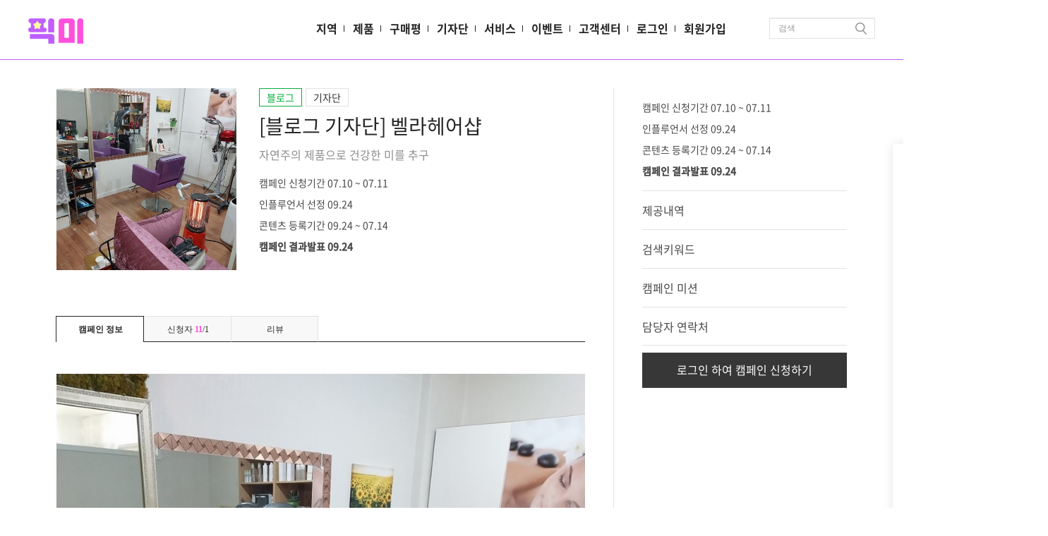

--- FILE ---
content_type: text/html; charset=UTF-8
request_url: http://www.pick-me.kr/category/%EA%B8%B0%EC%9E%90%EB%8B%A8/%EC%84%9C%EB%B9%84%EC%8A%A4/10675
body_size: 18325
content:
<!doctype html>
<html>
	<head>
		<meta http-equiv="Content-Type" content="text/html; charset=UTF-8">
		<meta charset="utf-8">
		<meta http-equiv="X-UA-Compatible" content="IE=edge">
		<meta name="viewport" content="width=device-width, initial-scale=1">
		<!-- jQuery -->
		<!-- <script src="/res/plugin/jquery/dist/jquery.js?ver=1722589077"></script> -->
		<script src="https://code.jquery.com/jquery-3.7.1.js"></script>
		<!-- <script src="/res/plugin/jquery.form/jquery.form.js?ver=1722510871"></script> -->
		<script src="https://cdnjs.cloudflare.com/ajax/libs/jquery.form/4.3.0/jquery.form.min.js" integrity="sha384-qlmct0AOBiA2VPZkMY3+2WqkHtIQ9lSdAsAn5RUJD/3vA5MKDgSGcdmIv4ycVxyn" crossorigin="anonymous"></script>

		<script src="https://code.jquery.com/ui/1.12.1/jquery-ui.js"></script>
		<!-- <script src="/res/plugin/jquery-ui/jquery-ui.js"></script> -->

		<!-- Bootstrap -->
		<link href="/res/plugin/bootstrap/dist/css/bootstrap.min.css?ver=1653023302" rel="stylesheet">
		<!-- Font Awesome -->
		<link href="/res/plugin/font-awesome/css/font-awesome.min.css?ver=1653023156" rel="stylesheet">
		<!-- summernote -->
		<link rel="stylesheet" href="/res/plugin/summernote/summernote.css?ver=1653899828" />
		<script type="text/javascript" src="/res/plugin/summernote/summernote.js?ver=1653899829"></script>
		<script type="text/javascript" src="/res/plugin/lazy/lazy.js?ver=1653023122"></script>
		<script src="/res/plugin/summernote/lang/summernote-ko-KR.js?ver=1653023176"></script>
		<!-- swiper-->
		<script src="/res/plugin/swiper/js/swiper.jquery.min.js?ver=1653023177"></script>
		<link rel="stylesheet" href="/res/plugin/swiper/css/swiper.min.css?ver=1653023177" />
		<!-- default -->
		<script src="https://ssl.daumcdn.net/dmaps/map_js_init/postcode.v2.js"></script>
		<link rel="stylesheet" href="/res/css/reset.css?ver=1653023103" />
		<link rel="stylesheet" href="/res/css/default.css?ver=1675322802"/> <!-- media="screen and (min-width:800px)"-->
		<script type="text/javascript" src="/res/js/default.js?ver=1676255753"></script>
		<!--<link rel="stylesheet" href="/res/css/default_m.css" media="screen and (max-width:800px)" />-->
									<link rel="stylesheet" href="/res/css/category/category.css?ver=1653023108" />
										<script type="text/javascript" src="/res/js/front/category.js?ver=1653023113"></script>
					

				<meta name="theme-color" content="#ffffff">
									<title>블로그체험단 픽미!</title><!--다양한 상품과 맛집, 제품, 문화가 가득한 블로그체험단! 픽미!-->
				<!--<title>[블로그 기자단] 벨라헤어샵  블로그체험단 모집 - 픽미!</title>-->
				<meta name="description" content="블로그체험단, 블로그마케팅, 체험단사이트, 쇼핑몰홍보, 모든 SNS 홍보를 함께할 수 있는 픽미!"/>
				<meta name="keywords" content="블로그마케팅, 블로그체험단, 체험단, 체험단사이트, 체험단 마케팅, 쇼핑몰홍보, 맛집홍보, 리뷰, 뷰티홍보, 홍보마케팅, 블로그, 상품리뷰, 상품체험, 맛집체험, 무료맛집"/>

				<meta name="description" content="블로그체험단, 블로그마케팅, 체험단사이트, 쇼핑몰홍보, 모든 SNS 홍보를 함께할 수 있는 픽미!"/>
				<meta name="keywords" content="블로그마케팅, 블로그체험단, 체험단, 체험단사이트, 체험단 마케팅, 쇼핑몰홍보, 맛집홍보, 리뷰, 뷰티홍보, 홍보마케팅, 블로그, 상품리뷰, 상품체험, 맛집체험, 무료맛집"/>
				<meta property="og:type" content="website">
				<meta property="og:title" content="블로그체험단 픽미! 다양한 상품과 맛집, 제품, 문화가 가득한 곳"/>
				<meta property="og:image" content="https://www.pick-me.kr/res/img/og_img.jpg" />
				<meta property="og:description" content="리뷰만 해도 포인트가 쌓인다! 맛집! 상품! 문화가 있는곳, 최고의 체험단 플랫폼 Pick-Me"/>
				<!--<meta name="description" content="자연주의 제품으로 건강한 미를 추구 07.10 ~ 07.11까지 체험신청 중."/>
				<meta name="keywords" content="대구머리잘하는곳,대구염색잘하는곳, 블로그마케팅, 블로그체험단, 체험단, 체험단 마케팅, 쇼핑몰홍보, 맛집홍보, 리뷰, 뷰티홍보, 홍보마케팅, 블로그, 상품리뷰, 상품체험, 맛집체험, 무료맛집"/>
				<meta property="og:type" content="website">
				<meta property="og:title" content="[블로그 기자단] 벨라헤어샵  블로그체험단"/>
				<meta property="og:image" content="https://www.pick-me.kr/files/1/1720589561.jpg" />
				<meta property="og:description" content="자연주의 제품으로 건강한 미를 추구 07.10 ~ 07.11까지 체험신청 중."/>
				<meta property="og:url" content="https://www.pick-me.kr/category/기자단/서비스/10675" />
				-->
									<link rel="canonical" href="https://www.pick-me.kr/category/%EA%B8%B0%EC%9E%90%EB%8B%A8/%EC%84%9C%EB%B9%84%EC%8A%A4/10675">
				<link rel="sitemap" type="application/xml" title="Sitemap" href="/sitemap.xml" />
		<script>
						$(function(){
				$('.close_top_banner').click(function(e){
					e.preventDefault();
					setCookie('tb','1',1);
					$('#top_banner').hide();
				});

			});
		</script>
	</head>
	<body>
	<!-- 
	<a href="/service?type=contact" class="float_banner">
		<img src="/files/4/1544064521.png" alt="픽미체험단 진행문의" />
	</a> -->
	<header>
		<div class="container">
			<a href="/" class="header_logo">
				<h1 class="no-padding">
					<img src="/res/img/common/logo.jpg" alt="블로그체험단! 픽미!" />
				</h1>
			</a>
			<div class="nav right" id="nav_mnu">
				<div class="right">
					<div class="form-group">
						<form action="/category" method="GET">
							<input type="text" name="search_txt" class="form-control search_input" placeholder="검색" value="" />
						</form>
					</div>
				</div>
				<ul class="menu right">
					<li class="menu-sub ">
						<a href="/category/지역">
							지역
						</a>
					</li>
					<li class="menu-sub ">
						<a href="/category/제품">
							제품
						</a>
					</li>
					<li class="menu-sub ">
						<a href="/category/구매평">
							구매평
						</a>
					</li>
					<li class="menu-sub ">
						<a href="/category/기자단">
							기자단
						</a>
					</li>
					<li class="menu-sub ">
						<a href="/category/서비스">
							서비스
						</a>
					</li>
					<li class="menu-sub ">
						<a href="/event">
							이벤트
						</a>
					</li>
					<li class="menu-sub  ">
						<a href="/help">
							고객센터
						</a>

						<div class="arrow_box">
							<a href="/help" class="arrow_link">
								공지사항
							</a>
							<a href="/help/faq" class="arrow_link">
								자주하는 질문
							</a>
							<a href="/mypage/contact" class="arrow_link">
								1:1 문의하기
							</a>
							<a href="/service" class="arrow_link">
								서비스 가이드
							</a>
						</div>
					</li>
										<li class="menu-sub ">
						<a href="/member/login">
							로그인
						</a>
					</li>
					<li class="menu-sub nl ">
						<a href="/member/join">
							회원가입
						</a>
					</li>
									</ul>
				<div class="clear"></div>
			</div>
		</div>
	</header>

	<div class="float_outer">
						<div class="sticky_outer">
				<div class="sticky">
					<h1>
						선정확률 <span>UP!</span>
					</h1>

					<div class="list">
												<a href="/category/지역/문화/9980" class="vote_camp">
							<div class="camp_box_img_outer">
								<img src="/files/1/1552456512.png" data-original="" alt="[서울][가로수길] 젬하우스 은반지만들기" onerror="this.src='/res/img/common/no_img.gif';" class="hover_img" width="285" height="253" />
							</div>

							<div class="camp_info_box">
								<div class="left camp_cd">
									<span class="camp_cd_1">
										블로그									</span>
									<span class="cd_slash"> / </span>
									<span class="type_cd">
										방문형									</span>
																	</div>
								<div class="clear"></div>
							</div>
							<div class="camp_box_title">
								[서울][가로수길] 젬하우스 은반...							</div>
							<!--
							<div class="camp_box_desc">
								은반지 만들기, 큐빅 1세팅, 레이져각인, 음료 제...							</div>
							<div class="camp_box_bottom">
								신청인원&nbsp;<b>8</b>/3															</div>
							-->
						</a>
												<a href="/category/지역/문화/9980" class="vote_camp">
							<div class="camp_box_img_outer">
								<img src="/files/1/1552456512.png" data-original="" alt="[서울][가로수길] 젬하우스 은반지만들기" onerror="this.src='/res/img/common/no_img.gif';" class="hover_img" width="285" height="253" />
							</div>

							<div class="camp_info_box">
								<div class="left camp_cd">
									<span class="camp_cd_1">
										블로그									</span>
									<span class="cd_slash"> / </span>
									<span class="type_cd">
										방문형									</span>
																	</div>
								<div class="clear"></div>
							</div>
							<div class="camp_box_title">
								[서울][가로수길] 젬하우스 은반...							</div>
							<!--
							<div class="camp_box_desc">
								은반지 만들기, 큐빅 1세팅, 레이져각인, 음료 제...							</div>
							<div class="camp_box_bottom">
								신청인원&nbsp;<b>8</b>/3															</div>
							-->
						</a>
												<a href="/category/제품/식품/9970" class="vote_camp">
							<div class="camp_box_img_outer">
								<img src="/files/1/1713860520.jpg" data-original="" alt="[구매평][할매곳간] 영광 검정보리면 흑보리 국수" onerror="this.src='/res/img/common/no_img.gif';" class="hover_img" width="285" height="253" />
							</div>

							<div class="camp_info_box">
								<div class="left camp_cd">
									<span class="camp_cd_4">
										구매평									</span>
									<span class="cd_slash"> / </span>
									<span class="type_cd">
										배송형									</span>
																	</div>
								<div class="clear"></div>
							</div>
							<div class="camp_box_title">
								[구매평][할매곳간] 영광 검정보...							</div>
							<!--
							<div class="camp_box_desc">
								영광 검정보리면 흑보리 국수 360g 3팩 (6인분)***...							</div>
							<div class="camp_box_bottom">
								신청인원&nbsp;<b>12</b>/30																<div class="camp_box_reward">
									5,000P
								</div>
															</div>
							-->
						</a>
											</div>
				</div>
			</div>
<script type="text/javascript">
	document.oncontextmenu = function(){return false;}
	function get_addr(){
		$('.name').val('');
		/*
		$('.phone1').val('010');
		$('.phone2').val('0000');
		$('.phone3').val('0000');
		*/
		$('.postcode').val('');
		$('.address').val('');
		$('.address2').val('');
	}

	$(function(){
		var o_idx = 1;
		$('.o_num').each(function(){
			$(this).text(o_idx);
			o_idx++;
		});
	});

</script>
<input type="hidden" class="campain_srl" value="10675" />
<input type="hidden" class="camp_cd" value="1" />
<input type="hidden" class="is_buy" value="">
<div class="row">
	<div class="container detail">
		<div class="detail_left left">
			<div class="campain_img">
				<img src="/files/1/1720589561.jpg" alt="[블로그 기자단] 벨라헤어샵 " width="258" height="258" />
			</div>
			<div class="campain_info">
				<div class="camp_cd_box">
					<div class="left camp_cd camp_cd_1 box">
						블로그					</div>
					<div class="left camp_cd type_cd box">
						기자단					</div>
										<div class="clear"></div>
				</div>
				<h1>
					[블로그 기자단] 벨라헤어샵 					<small>
						자연주의 제품으로 건강한 미를 추구											</small>
				</h1>
				<div class="camp_proc">
					<div class="camp_proc_per" style="width:100%;"></div>
				</div>
				<div class="clear"></div>
				<ul class="day_proc">
					<li>
						<a href="#" >
							캠페인 신청기간
							07.10 ~ 07.11						</a>
					</li>
					<li>
						<a href="#" >
							인플루언서 선정
							09.24						</a>
					</li>
					<li>
						<a href="#" >
							콘텐츠 등록기간
							09.24 ~ 07.14						</a>
					</li>
					<li>
						<a href="#" class="on">
							캠페인 결과발표
							09.24						</a>
					</li>
				</ul>
			</div>
			<div class="clear"></div>
			<div class="campain_contents">
				<ul class="tab_box">
					<li class="col-md-2 col-sm-2 tab active" data-target="1">
						<a href="javascript:initMap();">캠페인 정보</a>
					</li>
					<li class="col-md-2 col-sm-2 tab " data-target="2">
						<a href="javascript:return false;">신청자 <b>11</b>/1</a>
					</li>
										<li class="col-md-2 col-sm-2 tab " data-target="3">
						<a href="javascript:return false;">리뷰</a>
					</li>
									</ul>
				<div class="tabcontents" data-tab="1" style="display:block;">
					<div class="campain_detail" style="height:600px;overflow:hidden;">
																			<img src="/files/1/1_1720589569.jpg" alt="[블로그 기자단] 벨라헤어샵 " style="width:100%;" />
																														</div>

					<a href="#" data-link="http://map.naver.com/p/entry/place/1753573863" class="btn_link" onClick="if($('.campain_detail').attr('style') != ''){$('.campain_detail').attr('style','');}else{$(this).attr('href',$(this).attr('data-link'));$(this).attr('target','_blank');}">상세정보 더보기 +</a>

					<table class="campain_desc">
						<colgroup>
							<col width="150">
							<col>
						</colgroup>
						<tr>
							<th>
								캠페인 안내
							</th>
							<td>
								<p><b style="margin: 0px; padding: 0px; border: 0px; font-family: " noto="" sans="" kr";="" font-size:="" 15px;="" letter-spacing:="" -0.5px;"=""><u style=""><font color="#000000" style="background-color: rgb(255, 255, 0);">※ 해당 일정 내에 컨텐츠 등록이 가능하신 회원분들께서만 신청 부탁드립니다.</font></u></b></p><p><b style="margin: 0px; padding: 0px; border: 0px; font-family: " noto="" sans="" kr";="" font-size:="" 15px;="" letter-spacing:="" -0.5px;"=""><span noto="" sans="" kr";="" font-size:="" 15px;="" letter-spacing:="" -0.5px;"="" style="font-weight: bolder; margin: 0px; padding: 0px; border: 0px;"><u><font color="#000000" style="background-color: rgb(255, 255, 0);">※ 해당 캠페인의 유형(블로그,인스타,구매평등) 확인하시어 신청 부탁드립니다.</font></u></span><u style=""><font color="#000000" style="background-color: rgb(255, 255, 0);"><br></font></u></b><br></p>								<div>- 제공 및 방문형 체험형태가 아닌, 관련 정보를 소개하는 캠페인으로,제공해드리는 가이드와 이미지, 동영상 자료 등으로 리뷰 작성을 해주시길 바랍니다.</div><div>- 이미지 제공 시 별도 편집 하여 작성 해주셔야 합니다.</div>								<div>- 등록기간이 안지켜질경우 참여 패널티와 제품비용(마감 일 7일 이상 지연시 제품비 3배 이상)&nbsp; 환불 요청이 있을 수 있습니다.</div><div>- 등록 된 컨텐츠(후기글 및 이미지)는 2차 마케팅에 활용 될 수 있으며, 최소 6개월 이상 유지되어야 합니다.</div><div>- 제공받은 제품은 타인에게 양도 및 판매,교환을 절대 허용하지않으며, 적발시 제품및 서비스 이용가격환불 및 캠페인 참여가 제한됩니다.</div><div>- 업체의 요청으로 등록하신 콘텐츠 수정이 있을 수 있습니다.</div>							</td>
						</tr>
												<tr class="g1">
							<th>
								제공내역
							</th>
							<td>
								픽미 포인트 5,000점							</td>
						</tr>
																			<tr class="g2">
								<th>
																			검색키워드
										<div class="k_help" data-on="">
											<i class="fa fa-question"></i>

											<div class="k_help_desc">
												<h3>키워드 작성방법</h3><br>
	 
												기재되어 있는 키워드는 제목 / 서브 키워드 포함하여,<br>
												본문 과 #태그 에 필수로 넣어주세요.<br><br>

												Ex)<br>
												필수 키워드 : 픽미 체험단, 블로그체험단<br>
												서브 키워드 : 제품체험단, 체험단 사이트, 리뷰체험<br><br>

												제목 : 블로그 체험단 찾고 있다면 픽미 체험단 추천 해요!<br>
												본문 : 요즘 여기저기 제품체험단이 정말 많은데, 리뷰체험 등 다양한 체험을 해볼 수 있는 체험단 사이트로 픽미 체험단을 추천해요!<br>
												#태그 : #픽미체험단 #블로그체험단 #제품체험단 #체험단사이트 #리뷰체험

												<div class="k_help_desc_close">
													x
												</div>
											</div>
										</div>
																	</th>
								<td>
																		<input type="text" class="keyword" id="keyword" value="대구머리잘하는곳, #대구염색잘하는곳" style="opacity:0;position:fixed;left:100%;top:100%;"><br>
																			#대구머리잘하는곳, #대구염색잘하는곳																		<span>
																					- 검색키워드는 제목, 본문, 태그에 모두 넣어주세요.<br>
											- 단어 및 띄어쓰기를 정확하게 사용해야 하며, 지켜지지 않으면 수정요청이 있을 수 있습니다.
																			</span>
								</td>
							</tr>
																			<tr class="g3">
								<th>
									캠페인 미션
								</th>
								<td>
																		✔ 가이드는 선정되신분들께 가입시 기재하신 이메일로 사진과 함께 보내드립니다.<br />
✔ 기자단 포스팅 완료 후 업체측의 요청이 있을시 일부 내용 수정이 있을 수 있습니다.<br />
✔ 빠른 포스팅과 빠른 수정을 잘해주시면 선정시 참고 하도록 하겠습니다.<br />
<br />
✔모집 기간 중 체험단 선정 완료시 조기 종료 될 수있습니다.<br />
✔혹시 제공되는 사진에 얼굴이 노출 될 경우모자이크 처리 부탁드립니다.<br />
<br />
✔빠르게 모집되고 빠른 포스팅을 요구 하는 기자단 입니다. <br />
   일정 잘 확인 후 신청 및 포스팅 부탁드립니다.																
								</td>
							</tr>
																			<tr class="g4">
								<th>
									담당자 연락처
								</th>
								<td>
																			선정 완료 후 정보 확인 가능합니다. 
																	</td>
							</tr>
					</table>
											<a href='/member/login' class="btn btn-block btn-login btn-s">
							로그인
						</a>
									</div>
				<div class="tabcontents" data-tab="2" style="">
																	<h1>
							선정된 리뷰어
						</h1>
						<ul class="camp_sel_list">
															<li class="camp_sel_user_box">
									<img src="/files/30927/profile.jpg"  alt="" class="camp_user_img left" width="58" height="58" onError="this.src='/res/img/common/empty_user.png';" />
									<span class="sel_user_nm">
										킴규리									</span>
								</li>
														<div class="clear"></div>
						</ul>
									</div>

				<div class="tabcontents" data-tab="3" style="">
															<div>
						<h1>
							등록된 컨텐츠
						</h1>
						<ul class="camp_user_list">
																							<li class="camp_user_box">
																		<a href="http://www.pick-me.kr/review?srl=29272" class="review_link" target="_blank">
																			<img src="/files/30927/profile.jpg"  alt="" class="camp_user_img left" width="58" height="58" onError="this.src='/res/img/common/empty_user.png';" />
										<div class="camp_user_contents left">
											<b>킴규리</b>
											<span>복구잘하는곳 믿고 방문할수 있는 벨라헤어샵</span>
										</div>
										<div class="clear"></div>
									</a>
								</li>
																					</ul>
					</div>
				</div>
					

			</div>

		</div>

		<div class="detail_right right hidden-md hidden-sm hidden-xs" style="position:absolute;top:0px;left:830px;">
			<ul class="day_proc">
				<li>
					<a href="#" >
						캠페인 신청기간
						07.10 ~ 07.11					</a>
				</li>
				<li>
					<a href="#" >
						인플루언서 선정
						09.24					</a>
				</li>
				<li>
					<a href="#" >
						콘텐츠 등록기간
						09.24 ~ 07.14					</a>
				</li>
				<li>
					<a href="#" class="on">
						캠페인 결과발표
						09.24					</a>
				</li>
			</ul>
			<ul class="sc_btn">
				<li onClick="$('li.tab[data-target=1]').click();go_scroll('.g1');">
					제공내역
				</li>
				<li onClick="$('li.tab[data-target=1]').click();go_scroll('.g2');">
					검색키워드
				</li>
				<li onClick="$('li.tab[data-target=1]').click();go_scroll('.g3');">
					캠페인 미션
				</li>
				<li onClick="$('li.tab[data-target=1]').click();go_scroll('.g4');">
					담당자 연락처
				</li>
			</ul>
	
							<a href='/member/login' class="btn btn-block btn-black">
					로그인 하여 캠페인 신청하기
				</a>
					</div>
		<div class="clear"></div>
	</div>
</div>

<script>
	$(function(){
		var r_slide = new Swiper('.r_slide',{
			slidesPerView : 6,
			spaceBetween : 0,
			loop : true,
			speed : 500,
			autoplay : 3000,
			grabCursor: true,
			centeredSlides: true,
			breakpoints : {
				1920:{
					slidesPerView : 6,
					spaceBetween : 0
				},
				1280:{
					slidesPerView : 4,
					spaceBetween : 0
					},
				960:{
					slidesPerView : 3,
					spaceBetween : 0
					}
			}
		});
	});
</script>	</div>
	<footer>
		<div class="footer_top">
			<div class="container">
				<!--
				<a href="/service">
					픽미소개&광고문의
				</a>
				<a href="#">
					광고문의
				</a>
				-->
				<a href="/service?type=camp" onClick="javascript:widget();">
					캠페인 참여방법
				</a>
				<a href="/service?type=widget" onClick="javascript:widget();">
					픽미위젯
				</a>
				<a href="#" onClick="javascript:policy('s');">
					이용약관
				</a>
				<a href="#" onClick="javascript:policy('g');">
					개인정보취급방침
				</a>
				<a href="#" onClick="javascript:policy('u');">
					운영정책
				</a>
				<a href="#top" class="pull-right f_btop">
					<img src="/res/img/common/f_top.gif" alt="" />
				</a>
			</div>
		</div>
		<div class="footer_bottom">
			<div class="container">
				<div class="col-lg-6 col-xs-12 no-padding">
					<img src="/res/img/common/f_logo.gif" alt="Pick me" class="f_logo" width="128" height="40" />
					<span class="f_copy">
						사업자 등록번호 : 630-18-02084<br>
						에스와이마케팅 | 대표이사 : 이시율<br>
						개인정보보호최고책임자 : 유기택(adbee2017@naver.com)<br>
						인천 연수구 하모니로 158,D동 317호 183<br>
						Copyright ⓒ 2017 ADBEE All right reserved
					</span>
				</div>
				<div class="col-lg-6 no-padding hidden-xs">
					<div class="f_icon review text-center pull-right">
						<p>
							리뷰<br>
							<span>
								362,130							</span>
						</p>
					</div>
					<div class="f_icon campain text-center pull-right">
						<p>
							캠페인<br>
							<span>
								153,340							</span>
						</p>
					</div>
					<div class="f_icon blog text-center pull-right">
						<p>
							블로거<br>
							<span>
								327,510							</span>
						</p>
					</div>
				</div>
			</div>
		</div>
	</footer>
	<div class="widget_modal">
		<div class="widget_page">
			<i class="fa fa-close widget_close" onClick="$('.widget_modal').hide();"></i>
			<h1>
				<span>Pick Me</span> 위젯
				<small>리뷰어라는 사실을 밝히고  체험단 신청확률도 올리세요.</small>
			</h1>
			<div class="left w50">
				<img src="/res/img/common/widget/widget_page.jpg" alt="" />
			</div>
			<div class="right w50">
				<div class="w_info_outer">
					<div class="info_num">
						01
					</div>
					<div class="w_info_txt">
						<h2 class="w_info_title">
							<span>Pick Me</span> 위젯의 크기를 선택하세요.
							<small>
								크기에 따라 코드가 변경됩니다.
							</small>
						</h2>

						<label class="widget_rad">
							<input type="radio" name="widget" checked disabled />
							170 x 200
						</label>
						<label class="widget_rad">
							<input type="radio" name="widget" disabled />
							170 x 60
						</label>
					</div>
				</div>
				<div class="w_info_outer">
					<div class="info_num">
						02
					</div>
					<div class="w_info_txt">
						<h2 class="w_info_title">
							<span>위젯 소스</span>를 복사해서 블로그 스킨에 붙여넣기 해주세요.
							<small>
								코드는 선택한 위젯 크기와 설치하는 사용자 계정에 따라 달라집니다.
							</small>
						</h2>

						<textarea class="widget_code wi1" disabled>로그인해야 위젯코드를 볼 수 있습니다.</textarea>
					</div>
				</div>
			</div>
			<div class="clear"></div>
			<div class="wi_line"></div>
			<h1>
				<span>Pick Me</span> 베스트리뷰어 위젯
				<small>리뷰어라는 사실을 밝히고  체험단 신청확률도 올리세요.</small>
			</h1>
			<div class="left w50">
				<img src="/res/img/common/widget/widget_page2.jpg" alt="" />
			</div>
			<div class="right w50">
				<div class="w_info_outer">
					<div class="info_num">
						01
					</div>
					<div class="w_info_txt">
						<h2 class="w_info_title">
							<span>Pick Me</span> 베스트 리뷰어의 조건
							<small>
								크기에 따라 코드가 변경됩니다.
							</small>
						</h2>
						
						<div class="wi_best_txt">
							<b>베스트 리뷰어로 1회 이상 선정되신 리뷰어 분께</b> 베스트 리뷰어 엠블럼을 제공해 드립니다.
						</div>
					</div>
				</div>
				<div class="w_info_outer">
					<div class="info_num">
						02
					</div>
					<div class="w_info_txt">
						<h2 class="w_info_title">
							<span>베스트 리뷰어</span>를 위해 특별한 엠블럼을 제공하고 있습니다.
							<small>
								조건이 충족되면 베스트리뷰터 엠블럼을 제공합니다.
							</small>
						</h2>

						<textarea class="widget_code wi2" disabled data-code="<a href='https://www.pick-me.kr' target='_blank'><img src='//www.pick-me.kr/widget?m=0&t=1&s=170x200'></a>">로그인해야 위젯코드를 볼 수 있습니다.</textarea>
					</div>
				</div>
			</div>
		</div>
	</div>

	<div class="policy_modal">
		<div class="policy_page">
			<h1>
				개인정보 취급방침
			</h1>
			<textarea id="" cols="30" rows="20" class="form-control policy_s" data-dc="서비스 이용약관">이용약관
제1조(목적)
이 약관은 에스와이마케팅 (이하 '회사'라 함)가 제공하는 Pick Me(www.pick-me.kr) 서비스 및 관련 제반 서비스의 이용과 관련하여 회사와 회원과의 권리, 의무 및 책임사항, 기타 필요한 사항을 규정함을 목적으로 합니다.

제2조(정의)
1. '사이트'란 PickMe(www.pick-me.kr)을 말합니다.
2. '회원'이란 사이트에 접속하여 이 약관에 따라 회사와 이용계약을 체결하고 회사가 제공하는 서비스를 이용하는 고객을 말합니다.
3. '아이디(ID)'란 회원 식별과 서비스 이용을 위하여 회원이 선정하고 회사가 승인한 문자와 숫자의 조합을 말합니다.
4. '비밀번호'란 회원의 정보 보호와 안전한 서비스 이용을 위하여 회원이 선정한 문자와 숫자의 조합을 말합니다.
5. '클라이언트'란 마케팅 또는 콘텐츠 제휴 등을 목적으로 회사와 계약 관계에 있는 개인 또는 단체를 말합니다.
6. '캠페인'이란 회사가 마케팅 등을 목적으로 회원들이 저작물을 등록하거나 그 외의 방법으로 참여 할 수 있게 제공하는 서비스를 말합니다.
7. 'Pick Me 서비스'(이하 '서비스')란 사이트에 게시된 캠페인에 참여하여 캠페인이 제시한 조건을 만족하는 회원에게 회사가 제공하는 혜택 및 이와 관련된 제반 서비스 운영을 말합니다.
8. '멀티미디어'란 부호ㆍ문자ㆍ음성ㆍ음향ㆍ화상ㆍ동영상 등의 정보 형태의 글, 사진, 동영상 및 각종 파일과 링크 등을 의미합니다.
9. '게시물'이란 회원이 회사로부터 별도의 대가 없이 서비스 내에 작성 및 등록한 멀티미디어 자료를 말합니다.
10. '포스트'란 회원이 블로그 또는 소셜 미디어 등 온라인 전반에 작성 및 등록한 멀티미디어 자료를 말합니다.
11. '포스트 등록'이란 회원이 포스트의 URL 또는 그에 준하는 연결 고리를 회사에서 제공하는 방법으로 노출시켜 캠페인에 참여하는 것을 말합니다.
12. '콘텐츠'란 회원이 캠페인에 등록한 포스트 또는 회사가 복사한 포스트, 포스트의 URL전부를 말합니다.
13. '스폰서 배너'란 포스트에 캠페인 참여를 표시하기 위해 회사가 제공하는 HTML 코드 또는 이미지 등을 말합니다.
14. '지원금'이란 회사가 회원에게 제공하는 현금화 할 수 있는 무형의 자산을 말합니다.


제3조(이용약관 효력 및 적용과 변경)
1. 회사는 본 약관의 내용을 회원이 쉽게 알 수 있도록 회원가입 절차와 사이트 초기화면에 게시합니다.
2. 회사는 '약관의 규제에 관한 법률', '전자거래기본법', '전자서명법', '정보통신망 이용촉진 및 정보보호 등에 관한 법률' 등 관련 법을 위배하지 않는 범위에서 이 약관을 개정할 수 있습니다.
3. 회사가 약관을 개정할 경우에는 적용일자 및 개정사유를 명시하여 현행약관과 함께 개정약관 적용일자 7일 전부터 적용일자까지 사이트에 공지합니다. 다만, 개정 내용이 회원에게 불리한 경우에는 개정약관 적용일자 30일 전부터 적용일자까지 사이트에 공지하거나 회원이 등록한 이메일 주소로 약관 개정 사실을 발송하여 고지합니다.
4. 회원이 명시적으로 개정약관의 적용에 대해 거부의 의사표시를 하지 아니한 경우 개정약관에 동의한 것으로 봅니다.
5. 회원이 개정약관의 적용에 동의하지 않는 경우 회사는 개정 약관의 내용을 적용할 수 없으며, 이 경우 회원은 이용계약을 해지할 수 있습니다. 단, 기존 약관을 적용할 수 없는 특별한 사정이 있는 경우에는 회사는 회원에게 이용계약을 해지할 수 있습니다.

제4조(이용계약 체결)
1. 이용계약은 회원이 되고자 하는 자가 약관의 내용에 대하여 동의를 한 다음 회원가입 신청을 하고 회사가 승낙함으로써 체결됩니다.
2. 회원 가입시 신청 양식에서 요구한 정보를 작성하고 '서비스 이용약관'과 '개인정보처리방침'에 동의하는 것은 이 약관 및 '개인정보처리방침'의 내용을 숙지하고, 회사의 각종 서비스 정책과 공지사항을 준수하는 것에 대해 동의하는 것으로 봅니다.
3. 회사는 아래 각 호의 경우에 승낙을 철회하거나 거절할 수 있습니다. 
	a. 가입신청자가 이 약관에 의하여 이전에 회원자격을 상실한 사실이 있는 경우. 단, 회원자격 상실 후 회사의 회원 재가입 승낙을 얻은 경우에는 예외로 합니다.
	b. 등록을 신청한 사람이 만 14세 미만일 경우
	c. 이용자의 귀책사유로 인하여 승인이 불가능하거나 기타 규정한 제반 사항을 위반하며 신청하는 경우
	d. 회원 가입시 기재사항 및 기타 기재사항의 등록 내용에 허위, 기재누락, 도용, 오류 표기가 있는 경우
4. 회사는 서비스를 이용하는 회원을 등급별로 구분하여 서비스 이용 범위에 차등을 둘 수 있습니다.
5. 회원은 불법, 편법, 서비스 운영 정책의 우회를 목적으로 복수의 회원 가입을 해서는 안됩니다.

제5조(회원정보의 변경)
1. 회원은 개인정보관리화면을 통하여 본인의 개인정보를 열람하고 수정할 수 있습니다. 단, 서비스 관리를 위해 이름, 성별 등은 직접 수정이 불가능하며, 수정이 필요한 경우 회사에 내부 규정으로 정해진 절차를 거쳐 요청하는 것으로 합니다.
2. 회원은 회원정보로 기재한 사항이 변경되었을 경우 온라인으로 수정을 하거나 전자우편, 기타 방법으로 회사에 그 변경사항을 알려야 합니다.
3. 제2항의 변경사항을 회사에 알리지 않아 발생한 불이익에 대하여 회사는 책임지지 않습니다.

제6조(회원의 아이디, 비밀번호, 닉네임의 관리에 대한 의무)
1. 회원의 아이디와 비밀번호에 관한 관리책임은 회원에게 있으며, 이를 제3자가 이용하도록 하여서는 안 됩니다.
2. 회원은 아이디 및 비밀번호가 도용되거나 제3자가 사용하고 있음을 인지한 경우에는 이를 즉시 회사에 통지하고 회사의 안내에 따라야 합니다. 그 사실을 회사에 통지하지 않거나, 통지한 경우에도 회사의 안내에 따르지 않아 발생한 불이익에 대하여 회사는 책임지지 않습니다.
3. 회사는 회원의 아이디나 닉네임이 아래 각 호에 해당되는 경우 회원의 아이디 또는 닉네임의 사용을 제한 또는 변경할 수 있습니다. 
	a. 개인정보 유출이 우려되는 경우
	b. 타인에게 혐오감을 주거나 미풍양속에 어긋나는 경우
	c. 회사 및 회사의 운영자로 오인할 우려가 있는 경우
	d. 기타 합리적인 사유가 있는 경우

제7조(회원에 대한 통지)
1. 회사는 회원이 사이트에 등록한 이메일, 전화번호 등의 연락처 또는 커뮤니케이션이 가능한 서비스를 통해 회원에게 통지할 수 있습니다.
2. 불특정 다수 회원에 대한 통지를 해야 할 경우에는 통지 사항을 사이트 게시판 등에 게시함으로써 제 1항의 통지에 갈음할 수 있습니다.
3. 회원이 개인정보를 허위로 기재하거나 기재사항의 변경 관리를 소홀히 하면 회사의 중요한 통지를 받지 못할 수 있습니다. 이에 대하여 회사는 책임지지 않습니다.

제8조(회사의 의무)
1. 회사는 법령과 이 약관이 금지하거나 미풍양속에 반하는 행위를 하지 않으며 이 약관이 정하는 바에 따라 지속적이고, 안정적으로 서비스 제공을기 위해 최선을 다합니다.
2. 회사는 안정적인 서비스의 제공을 위해, 설비에 장애가 생기거나 손상이 있을 때에는 부득이한 사유가 없는 한 지체 없이 이를 수리 또는 복구합니다.
3. 회사는 정보통신망법 등 관계 법령이 정하는 바에 따라 회원의 개인정보를 보호하기 위해 노력합니다. 개인정보의 보호 및 사용에 대해서는 관련 법 및 회사의 개인정보처리방침이 적용됩니다.
4. 회사는 서비스 이용과 관련하여 회원으로부터 제기된 의견이나 불만이 정당하다고 인정될 경우에는 이를 3일 이내에 처리하여야 합니다. 3일 이내 처리 불가할시 회원에게 알리고 추가적인 일정을 공지해야 하며, 회원이 제기한 의견이나 불만 사항에 대해서는 게시판을 활용하거나 이메일 등을 통하여 회원에게 처리 과정 및 결과를 전달합니다.

제9조(회원의 의무)
1. 회원은 아래 각 호에 해당하는 행위를 하여서는 안 됩니다. 
	a. 회원정보에 허위내용을 등록하는 행위
	b. 회사가 게시한 정보의 변경
	c. 회사 및 기타 제3자의 저작권 등 지적재산권에 대한 침해
	d. 회사 및 기타 제3자의 명예를 훼손하거나 업무를 방해하는 행위
	e. 회사의 운영자, 직원, 관계자, 기타 제3자의 정보를 도용하거나 사칭하는 행위
	f. 공공질서 또는 미풍양속에 위배되는 정보를 메시지, 화상, 음성 등으로 유포하는 행위
	g. 회사의 동의 없이 영리를 목적으로 서비스를 이용하는 행위
	h. 회사의 동의 없이 회원의 이용 권한을 타인에게 양도, 증여하거나 이를 담보로 제공하는 행위
	i. 기타 불법적이거나 부당한 행위
2. 회원은 관계법, 이 약관의 규정, 운영 정책, 서비스와 관련한 공지사항 등을 준수하여야 하며, 기타 회사의 업무에 방해되는 행위를 하여서는 안 됩니다.

제10조(서비스의 제공)
1. 회사가 제공하는 서비스의 종류는 아래 각 호로 합니다. 
a. Pick Me 서비스 b. 기타 회사가 자체 개발하는 등의 방법으로 추가적으로 회원에게 제공하는 일체의 서비스 
2. 서비스는 연중무휴 제공함을 원칙으로 합니다. 단, 일시적인 중지가 필요시 사전에 회원에게 공지함을 원칙으로 합니다.
3. 회사는 서비스를 일정 범위로 분할하여 각 범위 별로 이용 가능 시간을 별도로 지정할 수 있습니다.
4. 회사는 업무상 또는 기술상 서비스의 제공이 불가능한 경우 혹은 정기점검 등의 유지보수가 필요할 경우 서비스를 일시적으로 중단할 수 있으며, 이 경우 회원에게 이메일 또는 사이트 내 게시판 등에 사전에 공지합니다. 단, 회사가 사전에 통지할 수 없는 부득이한 사유가 있는 경우 사후에 통지할 수 있습니다.

제11조(서비스의 변경)
1. 회사는 변경될 서비스의 내용 및 제공일자를 회원에게 등록된 이메일로 통지할 수 있으며 서비스를 변경하여 제공할 수 있습니다.
2. 회사는 무료로 제공되는 서비스의 일부 또는 전부를 회사의 정책 및 운영의 필요상 수정, 중단, 변경할 수 있으며, 이에 대하여 관련법에 특별한 규정이 없는 한 회원에게 별도의 보상을 하지 않습니다.

제12조(정보의 제공 및 광고의 게재)
1. 회사는 회원이 서비스 이용 중 필요하다고 인정되는 다양한 정보 또는 광고에 대해서 이메일, 유무선 매체, 서신우편 등의 방법으로 회원에게 제공할 수 있습니다. 
2. 회원은 서비스 이용 또는 고객문의에 대한 답변 이외의 광고가 목적인 이메일에 대해서 수신 거부를 할 수 있습니다.

제13조(서비스의 저작권)
회사가 회원에게 제공하는 각종 서비스에 대한 저작권 및 지적재산권을 포함한 일체의 권리는 회사에 귀속됩니다.

제14조(게시물의 저작권)
1. 회원이 서비스 내에 게시한 게시물의 저작권은 해당 게시물의 저작자에게 귀속되며, 해당 게시물이 타인의 지적재산권을 침해하여 발생하는 모든 책임은 회원 본인에게 있습니다.
2. 회원이 서비스 내에 게시한 게시물은 검색결과 내지 서비스 및 관련 프로모션 등에 노출될 수 있으며, 2차 마케팅에 활용될 수 있습니다.

제15조(게시물의 관리)
1. 회원의 게시물이 아래 각 호에 해당하는 경우, 회사는 별도의 통보 없이 게시물의 숨김 및 삭제 등의 조치를 할 수 있습니다. 
	a. 정보통신망법 및 저작권법 등 관련법 위반
	b. 타인의 명예 훼손 및 권리침해
	c. 공공질서 또는 미풍양속에 위배
	d. 본 목적 이외의 영리 및 광고 목적
	e. 기타 서비스 운영 정책에 반하는 경우
2. 천재지변 또는 이에 준하는 불가항력, 시스템의 오류 등으로 게시물이 손실 및 삭제될 수 있습니다.
3. 게시물의 손실 및 삭제로 인한 피해에 대해서 회사는 별도의 보상을 하지 않습니다.

제16조(포스트, 콘텐츠의 저작권)
1. 회원이 콘텐츠로 등록한 포스트의 저작권은 회원에게 있으며, 등록한 콘텐츠의 저작권 침해를 비롯한 법적 책임은 회원 본인에게 있습니다.
2. 회원은 콘텐츠에 대하여 사용료 없는 영구적인 사용권을 회사에 부여합니다. 회사는 회원이 탈퇴한 후에도 사용권을 가지며, 여기에는 콘텐츠의 복제, 전시, 배포, 편집, 2차적 저작물의 작성 권한 등이 포함됩니다. 또한 콘텐츠는 검색결과 내지 서비스 관련 프로모션 등에 노출될 수 있으며, 회사는 콘텐츠를 마케팅에 활용할 수 있습니다.
3. 회사는 콘텐츠 등록을 위해 회원에게 지원금을 지급하거나 사례를 제공할 수 있으며, 별도의 계약이 없는 한 회사는 이와 관련하여 추가 보상을 하지 않습니다.
4. 회사는 회원이 콘텐츠로 등록한 포스트의 링크 또는 콘텐츠, 콘텐츠 내 멀티미디어를 각각 또는 결합하여 클라이언트에게 제공하거나 마케팅에 활용할 수 있습니다.
5. 회사는 클라이언트에게 제공된 콘텐츠의 취지를 벗어나지 않는 정도의 편집, 수정, 가공 등을 할 수 있으며 출처의 표기를 제외할 수도 있습니다.

제17조(포스트, 콘텐츠의 관리)
1. 회원은 포스트를 6개월 동안 게시하여 제3자가 콘텐츠를 열람할 수 있도록 하여야 합니다.
2. 회사는 아래 각 호에 해당하는 경우, 회원에게 제공한 지원금 또는 사례에 대하여 환수 조치를 취할 수 있습니다. 
	a. 콘텐츠 유지기간 내에 회원이 임의로 콘텐츠를 삭제 및 숨김 등 접근 불가능하게 변경
	b. 회원의 귀책사유 또는 개인 사정 등 캠페인 계약 이외의 사유로 포스트 또는 콘텐츠 삭제
3. 회사는 아래 각 호에 해당하는 경우, 포스트의 삭제 혹은 수정을 요청 할 수 있으며, 이 경우 회원은 요청을 받은 날로부터 24시간 내에 회사의 요청에 응해야 합니다. 
	a. 정보통신망법 및 저작권법 등 관련법 위반
	b. 타인의 명예 훼손 및 권리침해
	c. 공공질서 또는 미풍양속에 위배
	d. 포스트의 내용이 캠페인의 목적이나 사실에서 크게 벗어나는 경우
	e. 클라이언트의 요청이 있는 경우
	f. 기타 서비스 운영 정책에 반하는 경우

제18조(스폰서 배너의 관리)
1. 회원은 회사의 요청에 따라 콘텐츠로 등록 할 포스트에 '스폰서 배너'를 포함하여야 합니다.
2. 공정거래위원회의 '추천•보증 등에 관한 표시•광고 지침'에 따라 회사는 회원에게 클라이언트가 제공한 경제적 대가에 대한 내용을 포스트에 포함하도록 요청할 수 있습니다.
3. 회원이 임의로 '스폰서 배너'를 수정 및 삭제 할 경우, 서비스 이용제한 등의 제재를 받을 수 있으며 이로 인해 발생되는 손해 배상 및 법적 책임은 회원 본인에게 있습니다.

제19조(사례 지급)
1. 회사는 캠페인 참여의 대가 또는 이벤트의 경품 등으로 회원에게 지원금 또는 유∙무형의 사례(이하 '사례')를 제공 할 수 있습니다.
2. 사례의 종류, 추첨 및 제공 방법, 진행 및 지급 기간은 각 캠페인 마다 회사가 정하여 게시하는 방법에 따릅니다.
3. 회원의 귀책사유로 인하여 사례를 받을 수 없는 경우, 회사는 일체의 책임을 지지 않습니다.

제20조(지원금 환급)
1. 회원은 회사가 정한 운영정책과 절차에 따라 일정 금액 이상의 지원금을 현금으로 환급 요청 할 수 있습니다.
2. 지원금 1포인트 당 현금 1원으로 환급 되며 환급시 아래 각 호의 세금 및 제반 수수료를 환급 요청 금액에서 차감합니다. 
	a. 원천징수대상 사업소득 3.3%
	b. 회원의 통장에 입금 시 발생되는 은행 송금수수료 500원
3. 회원의 귀책사유로 인한 제반 비용은 회원부담을 원칙으로 합니다.

제21조(지원금 소멸)
1. 본 서비스 이용이 1년간 없는 경우 1년 1일이 되는날 지원금은 소멸됩니다.
2. 회원의 서비스 이용계약이 해지 될 경우 지원금은 소멸됩니다.

제22조(이용계약 해지)
1. 회원은 언제든지 서비스 내의 회원탈퇴 기능을 이용하여 이용계약 해지 신청을 할 수 있습니다.
2. 회원이 계약을 해지하는 경우 관련법 및 개인정보처리방침에 따라 회사가 회원정보를 보유하는 경우를 제외하고는 해지 즉시 회원의 개인정보가 소멸됩니다.
3. 회원이 이 약관의 의무를 위반하거나 서비스의 정상적인 운영을 방해한 경우 회사는 일방적으로 계약을 해지할 수가 있습니다.
4. 회원이 1년 동안 회사의 서비스에 로그인한 기록이 없는 경우 휴면 계정으로 전환되며 계약이 해지 됩니다.
5. 본 계약이 해지 된 경우 회원이 보유한 지원금 등을 받을 권리 및 적립된 지원금 등은 소멸되며 회사는 계약이 해지 된 이후의 지원금 등 지급에 대한 요구, 문의 등 일체의 처리를 행하지 않는 것으로 합니다.
6. 본 계약이 해지 된 경우에도 회원이 캠페인에 등록한 콘텐츠는 삭제되지 않습니다.
7. 본 계약이 해지 된 경우 회원이 공용 게시판에 등록한 게시물, 댓글 등은 삭제되지 않습니다.

제23조(이용제한)
1. 회사는 회원이 이 약관의 의무를 위반하거나 서비스의 정상적인 운영을 방해한 경우 전체 또는 일부 서비스를 일시정지, 영구이용정지 등으로 서비스의 이용을 제한 할 수 있습니다.
2. 회원은 본 조에 따른 이용제한 등에 대해 회사가 정한 절차에 따라 이의신청을 할 수 있습니다. 이 때 이의가 정당하다고 회사가 인정하는 경우 회원은 서비스의 이용을 재개 할 수 있습니다.

제24조(면책사항)
1. 회사는 천재지변 또는 이에 준하는 불가항력으로 인하여 서비스를 제공할 수 없는 경우에는 서비스 제공에 관한 책임이 면제됩니다.
2. 회사는 회원의 귀책사유로 인한 서비스 이용의 장애 또는 손해에 대하여 책임을 지지 않습니다.
3. 회사는 무료로 제공되는 서비스 이용과 관련하여 관련법에 특별한 규정이 없는 한 책임을 지지 않습니다.
4. 회사는 회원 간 또는 회원과 제3자 상호 간에 서비스를 매개로 한 커뮤니티 활동, 정보 게재, 자료 전송, 거래 등 일체의 활동에 대하여 책임을 지지 않습니다.
5. 회사는 클라이언트가 제공한 서비스로 인해 회원에게 발생한 불만족 또는 손해에 대하여 책임을 지지 않습니다.

제25조(준거법 및 재판관할)
1. 회사와 회원 간 제기된 소송은 대한민국법을 준거법으로 합니다.
2. 회사와 회원 간 발생한 분쟁에 관한 소송은 서울중앙지방법원을 관할법원으로 합니다.

제26조(규정의 준용)
이 약관에 명시되지 않은 사항에 대해서는 관계법령에 의하고, 법에 명시되지 않은 부분에 대하여는 상관례에 의합니다.

제 27조(개정이력)
서비스 이용약관 시행일: 2017년  11월  07일
서비스 이용약관 변경공고일: 2017년  11월  07일</textarea>
			<textarea id="" cols="30" rows="20" class="form-control policy_g" data-dc="개인정보 취급방침">개인정보처리방침
에스와이마케팅에서 제공하는 Pick Me 서비스(이하 “회사”)는 이용자의 개인정보를 매우 중요하게 생각하며 정보통신서비스 제공자가 준수하여야 하는 관련 법령 및 규정을 준수하고 있습니다. 본 개인정보처리방침은 회사의 웹사이트에 적용되며, 다음과 같은 내용을 담고 있습니다.
1. 개인정보의 수집∙이용 목적
2. 수집하는 개인정보 항목 및 수집방법
3. 개인정보의 제3자 제공
4. 개인정보의 취급위탁
5. 개인정보 보유 및 이용기간
6. 개인정보 파기절차 및 방법
7. 이용자 및 법정대리인의 권리
8. 쿠키의 운영 및 수집 거부 방법
9. 개인정보 보호를 위한 기술적∙관리적 보호 대책
10. 개인정보 관리책임자 및 담당부서
11. 링크 사이트에 대한 책임
12. 개인정보처리방침의 고지 의무
 
1. 개인정보의 수집∙이용 목적
회사는 아래와 같은 목적으로 서비스 제공을 위한 최소한의 개인정보만을 수집하며, 수집한 정보를 목적 외로 사용하거나, 이용자의 동의 없이 외부에 공개하지 않습니다.
1. 회원관리 : 회원제 서비스 제공에 따른 개인식별, 가입의사 확인, 이용약관 위반 회원에 대한 이용제한 조치, 가입 및 가입횟수 제한, 서비스 부정 이용 제재, 비인가 사용 방지, 만 14세 미만 아동의 개인정보 수집 시 법정대리인 동의 여부 확인, 추후 법정대리인 본인 확인, 고충 처리 및 분쟁 조정을 위한 기록 보존, 고지사항 전달, 회원탈퇴 의사의 확인 
2. 신규 서비스 개발 및 마케팅 광고에의 활용 : 신규 서비스 개발 및 맞춤 서비스 제공, 인구통계학적 특성에 따른 서비스 제공 및 광고 게재, 서비스의 유효성 확인, 이벤트·광고성 정보 및 참여 기회 제공, 접속빈도 파악, 회원의 서비스 이용에 대한 통계 

2. 수집하는 개인정보 항목 및 수집방법
· 회사는 아래의 경우 개인정보를 수집합니다. 

수집 시기
수집 방법
수집 항목
회원가입시
웹사이트
필수항목 : 이메일주소, 비밀번호
캠페인 신청시
웹사이트
회원정보(이름,생년월일,성별,휴대전화번호) 
배송정보(이름, 휴대전화번호, 주소)
입금신청시
웹사이트
입금계좌, 이름, 주민등록번호
기타
자동 혹은 수동으로 생성, 수집
[공통] 쿠키, 접속IP, 접속환경, 접속일시, 불량 혹은 비정상 이용기록, 서비스이용기록, [모바일]os버전, 단말기정보

3. 개인정보의 제3자 제공
· 회사는 원활한 서비스 제공을 위하여 관련 정보를 필요 범위 내에서 아래 업체에게 제공합니다. 

제공받는 자
제공목적
제공항목
보유 및 이용기간
클라이언트
본인 인증, 회원정보(이름,성별,휴대전화번호) 
회원정보(이름,성별,휴대전화번호) : 
물품 배송
배송정보(이름, 휴대전화번호, 주소)
- 캠페인 종료 후 1개월 
배송정보(이름, 휴대전화번호, 주소) : 
- 캠페인 신청 후 3개월

1. 회사는 회원의 개인정보를 동의 없이 제3자에게 제공하지 않습니다. 다만, 법령의 규정에 의한 경우는 예외로 합니다.
2. ​이용자가 캠페인에 참여하는 경우, 개인정보를 제공받는 자에 관하여 개별적으로 사전동의를 받습니다.

4. 개인정보의 취급위탁
회사는 향상된 서비스 제공을 위하여 전문업체에 일부 서비스를 위탁 처리하고 있습니다. 회사는 위탁 시 관련법령에 따라 개인정보가 안전하게 관리될 수 있도록 필요한 조치를 취하고 있으며, 위탁처리기관의 해당 업무에 필요한 최소한의 개인정보만 전달됩니다.

수탁업체
위탁업무
보유 및 이용기간
NICE평가정보(주)
본인확인
해당 업체에서 이미 보유하고 있는 개인정보이기 때문에 별도로 저장하지 않음

5. 개인정보 보유 및 이용기간
회사는 원칙적으로 이용자의 개인정보 수집·이용 목적이 달성되면 지체 없이 파기합니다. 
단, 다음의 경우는 예외로 합니다.

보존 근거
보존 기록
보유 기간
통신비밀보호법
서비스 이용 관련 개인정보(로그인 기록)
3개월
전자상거래 등에서의 소보자보호에 관한 법률
서비스 이용 관련 개인정보(로그인 기록)
5년
전자상거래 등에서의 소비자보호에 관한 법률
대금결제 및 재화 등의 공급에 관한 기록
5년
전자상거래 등에서의 소비자보호에 관한 법률
소비자의 불만 또는 분쟁처리에 관한 기록
3년
회사 내부 방침
부정이용기록(불량 혹은 비정상 이용기록): 
- 휴대전화번호, 이메일주소, IP, 로그기록
1년

6. 개인정보 파기절차 및 방법
회사는 원칙적으로 개인정보 처리목적이 달성된 경우 지체 없이 해당 개인정보를 파기하며, 파기절차 및 파기방법은 다음과 같습니다.
1. 파기절차 이용자가 회원가입 등을 위해 입력한 정보는 수집 목적이 달성된 후 별도의 DB에 옮겨져(종이의 경우 별도의 서류) 내부 방침 및 기타 관련 법령에 따라 일정기간 저장된 후 혹은 즉시 파기됩니다. 이 때, 별도의 DB로 옮겨진 개인정보는 법률에 의한 경우 외에는 다른 목적으로 이용되지 않습니다. 
2. 파기방법 
	전자적 파일 형태의 정보는 기록을 재생할 수 없는 기술적 방법을 사용하여 삭제합니다.
	종이에 출력된 개인 정보는 분쇄기로 분쇄하거나 소각을 통하여 파기합니다.

7. 이용자 및 법정대리인의 권리
이용자 또는 법정대리인은 회사에 자신 혹은 만 14세 미만 아동의 개인정보 보호 관련 권리를 행사할 수 있습니다. 이용자 또는 법정대리인은 회사의 개인정보 처리에 동의하지 않는 경우 동의 철회 혹은 회원 탈퇴를 요청할 수 있습니다. 단, 이 경우 서비스의 일부 또는 전부의 이용이 어려울 수 있습니다.
1. 개인정보 조회, 수정을 위해서는 “개인정보변경” (또는 '회원정보수정' 등)을, 회원탈퇴를 위해서는 웹사이트에서 \"회원탈퇴\"를 클릭하여 본인 확인 절차를 거치 후 직접 열람, 정정 또는 탈퇴가 가능합니다. 
2. 혹은 개인정보관리책임자에게 서면, 전화 또는 이메일로 연락하시면 즉시 조치하겠습니다.(단, 본인임을 증명해야 합니다.)
3. 이용자가 개인정보의 오류에 대한 정정을 요청하는 경우에는 정정을 완료하기 전까지 당해 개인정보를 이용 또는 제공하지 않습니다. 또한 잘못된 개인정보를 제3자에게 이미 제공한 경우에는 정정 처리결과를 제3자에게 지체 없이 통지하여 정정이 이루어지도록 하겠습니다. 
4. 회사는 이용자 또는 법정 대리인의 요청에 의해 해지 또는 삭제된 개인정보는 \"5. 개인정보의 보유 및 이용기간\"에 명시된 바에 따라 처리하고 그 외의 용도로 열람 또는 이용할 수 없도록 처리하고 있습니다. 

8. 쿠키의 운영 및 수집 거부 방법
1. 회사는 이용자에게 맞춤형 서비스를 제공하고, 보다 신속한 서비스 제공을 위해 이용자에 대한 정보를 저장하고 수시로 불러오는 ‘쿠키(Cookie)’를 사용합니다. 쿠키란 웹사이트 방문 시, 서버가 이용자의 하드디스크에 저장하는 작은 기록 정보 파일을 말합니다. 이후 이용자가 웹사이트에 방문할 경우 웹사이트 서버는 이용자의 하드디스크에 저장되어 있는 쿠키의 내용을 읽어 이용자의 환경설정을 유지하고 맞춤화된 서비스를 제공합니다. 쿠키는 개인을 식별하는 정보를 자동적·능동적으로 수집하지 않으며, 이용자는 언제든지 이러한 쿠키의 저장을 거부하거나 삭제할 수 있습니다. 단, 쿠키 저장을 거부하는 경우에는 일부 서비스 이용이 어려울 수 있습니다. 
2. 쿠키의 설치 / 운용 및 거부 방법 안내 이용자는 사용하는 웹 브라우저의 옵션을 설정함으로써 모든 쿠키를 허용 혹은 거부하거나, 쿠키가 저장될 때마다 확인을 거치도록 지정할 수 있습니다. 

9. 개인정보 보호를 위한 기술적∙관리적 보호 대책
”회사”는 이용자들의 개인정보 보호를 위해 다음과 같은 기술적∙관리적 노력을 하고 있습니다.
1. 개인정보 암호화 이용자의 비밀번호 등 중요정보는 암호화되어 저장, 관리되고 있으며, 개인정보의 확인 및 변경은 본인에 의해서만 가능합니다. 
2. 해킹, 악성코드에 의하여 이용자들의 개인정보가 유출∙훼손되는 것을 방지하기 위하여 침입차단 시스템을 24시간 운영하여 외부로부터의 무단접근을 통제하고 있으며, 백신 프로그램을 설치하여 시스템이 악성코드나 바이러스에 감염되지 않도록 노력하고 있습니다. 또한 개인정보의 훼손에 대비하여 자료를 수시로 백업하고 있고, 암호화통신 등을 통하여 네트워크 상에서 개인정보를 안전하게 전송할 수 있도록 하고 있습니다. 더불어 회사는 더욱 안전한 개인정보 취급을 위해 최대한의 기술적 방법을 구비하기 위해 노력하고 있습니다. 
3. 개인정보 취급 직원의 최소화 운영하며, 관련 직원들에 대해 수시 교육을 실시하여 개인정보처리방침의 중요성을 인지시키고 있습니다. 

10. 개인정보보호최고책임자 및 관리자의 연락처
이용자는 회사의 서비스를 이용하는 중 발생하는 모든 개인정보 관련 문의, 불만처리 등에 관한 사항을 개인정보 관리 책임자 혹은 담당부서로 문의할 수 있습니다. 회사는 이용자의 문의에 대한 신속하고 성실한 답변 및 처리를 위해 노력하고 있습니다.
[개인정보보호최고책임자] 조성식 팀장 전화번호 :  070-5133-7777 이메일주소 : pick-me@ad-bee.kr

기타 개인정보침해에 대한 신고나 상담이 필요하신 경우에는 아래 기관으로 문의하시기 바랍니다.
· 개인정보침해신고센터, 개인정보 분쟁조정위원회 (privacy.kisa.or.kr / 국번없이 118)
· 대검찰청 사이버수사과 (www.spo.go.kr / 02-3480-3571)
· 경찰청 사이버테러대응센터 (www.ctrc.go.kr / 1566-0112)

11. 링크 사이트에 대한 책임
회사는 이용자에게 다른 웹사이트에 대한 링크를 제공할 수 있습니다. 그러나 링크 웹사이트들은 회사의 개인정보처리방침이 적용되지 않으므로, 해당 링크를 통해 외부 웹사이트로 이동하시는 경우, 해당 서비스의 정책을 검토하시기 바랍니다.

12. 개인정보처리방침의 고지 의무
회사는 개인정보처리방침에 대한 변경이 있을 경우에는 개정 개인정보처리방침의 시행일로부터 최소 7일 전에 홈페이지의 공지사항 또는 이메일을 통해 고지합니다.

13. 개정이력
개인정보처리방침 시행일: 2017년  11월  07일
개인정보처리방침 변경공고일: 2017년  11월  07일</textarea>
			<textarea id="" cols="30" rows="20" class="form-control policy_u" data-dc="픽미 서비스 운영정책">픽미 서비스 운영정책
에스와이마케팅에서 운영하는 플랫폼 픽미(Pick-me)의 서비스 운영정책은 다음과 같습니다.
픽미 캠페인에 참여하는 사용자께서는 다음의 운영 정책을 준수하셔야 합니다. 약관과 운영정책을 위반한 사용자에게는 불이익이 발생할 수 있습니다. 서비스 특성상 운영 정책은 수시로 바뀔 수 있으며 정책 변경시 시행 1주일전 사이트의 공지를 통해 알려드립니다.
약관과 운영정책 위반에 대한 책임은 사용자에게 있습니다.
제 1 조 목적
본 운영정책은 에스와이마케팅(이하 “회사”라 함)가 제공하는 픽미(pick-me.kr) 서비스(이하 “서비스”라 함)를 이용하는데 있어 회원이 준수하여야 할 사항을 규정함을 목적으로 합니다.
제 2 조 용어의 정의
1.	'회원'이라 함은 픽미에 회원가입을 하여 서비스를 이용하는 자를 칭합니다.
2.	'운영자'란 서비스의 전반적인 관리와 원활한 운영을 위한 회사의 인원을 말합니다.
3.	'블로그'란 회원이 RSS 주소를 입력하거나 직접 URL을 제공하여 등록된 회원의 블로그를 말합니다.
4.	'게시물'이란 회원이 픽미의 서비스를 통해 진행한 리뷰를 블로그에 게재한 글을 말합니다.
제 3 조 약관의 효력 및 적용과 변경
현 정책에 규정되지 않은 사항에 대해서는 관계법령, 회사가 정한 서비스의 개별이용약관, 개인정보처리방침 및 규칙 등의 규정을 따르게 됩니다.
제 4 조 서비스 이용 제한 기준
아래와 같은 게시물 등이 픽미 서비스에 노출되었을 경우 픽미를 통한 해당 글의 접속이 제한될 수 있습니다.
1.	국제 평화, 국제 질서 및 국가 간의 우의를 현저히 해칠 우려가 있는 게시물
2.	헌법에 위배되거나 국가의 존립을 해하는 게시물
3.	범죄 기타 법령에 위반되는 행위에 관련된 게시물
4.	선량한 풍속 기타 사회질서를 해할 우려가 있는 내용의 게시물
	a. 사회통념상 일반인의 성욕을 자극하여 성적 흥분을 유발하고 정상적인 성적 수치심을 해하여 성적도의관념에 반하는 게시물
	b. 폭력성, 잔혹성, 혐오성 등이 심각한 게시물
	c. 사회통합을 저해하는 게시물
	d. 타인의 권리를 침해하는 게시물
	e. 반인륜적 패륜적 행위 등 선량한 풍속 기타 사회질서를 현저히 저해하는 게시물
5.	기타 관련 법률 및 법령에 위배되는 게시물
6.	권리를 침해 당한 당사자가 직접 삭제를 요청한 게시물
7.	확인되지 않은 소문 유포로 타인의 명예를 손상시키는 게시물
8.	욕설 또는 게시 글 도배 게시물

자세한 기준은 정보통신윤리위원회의 정보통신윤리심의규정을 따릅니다.
제 5 조 서비스 이용 제한 처리 방법
제 4조의 사항을 위반한 부정 게시물로 판정되었을 경우, 픽미를 통한 해당 글 접근이 제한되며 해당 게시물을 올린 회원의 이메일로 경고를 보냅니다. 부정 게시물 경고 3회를 받을 경우, 해당 블로그는 픽미 서비스에 임의로 삭제되며 동시에 회원 계정도 삭제됩니다. 계정 삭제에 따라 포인트는 자동 동시 소멸되며 이에대한 책임은 이용자에게 있습니다.
아래의 사항에 해당되는 회원은 바로 회원 계정이 삭제될 수 있습니다.
1.	부정 게시물로 판정된 블로그를 등록하는 회원
2.	악의적 목적으로 부정 게시물에 등록하는 회원
3.	타인의 블로그를 무단 등록하는 회원
4.	타인의 블로그 저작물을 무단 등록하는 회원
5.	허위정보를 이용하여 회원가입을 한 회원
부정게시물 경고 시, 회원의 이메일로 경고가 발송되었음을 알리며, 단, 3일 이내에 경고에 대한 사유서를 회원이 픽미로 보내어, 사유가 타당할 경우 경고를 해제할 수 있습니다. 바이러스를 유포하거나 악성 코드가 포함된 블로그, 피싱 블로그, 특정 수익목적을 위한 불펌블로그 및 스팸블로그는 사전 통보 없이 발견 즉시 임의 삭제될 수 있습니다.</textarea>
			<div class="btn btn-submit btn-block policy_close" onClick="$('.policy_modal').fadeOut();">
				닫기
			</div>
		</div>
	</div>

	<!-- Bootstrap -->
	<!--<script src="/res/plugin/bootstrap/dist/js/bootstrap.js?ver=1722318028"></script>-->
	<script src="https://cdn.jsdelivr.net/npm/bootstrap@3.3.7/dist/js/bootstrap.min.js" integrity="sha384-Tc5IQib027qvyjSMfHjOMaLkfuWVxZxUPnCJA7l2mCWNIpG9mGCD8wGNIcPD7Txa" crossorigin="anonymous"></script>
	</body>
</html>


--- FILE ---
content_type: text/css
request_url: http://www.pick-me.kr/res/css/reset.css?ver=1653023103
body_size: 1207
content:
@charset "utf-8";
html, body, div, span, applet, object, iframe,
h1, h2, h3, h4, h5, h6, p, blockquote, pre,
a, abbr, acronym, address, big, cite, code,
del, dfn, em, img, ins, kbd, q, s, samp,
small, strike, strong, sub, sup, tt, var,
 u, i, center,
dl, dt, dd, ol, ul, li,
fieldset, form, label, legend,
table, caption, tbody, tfoot, thead, tr, th, td,
article, aside, canvas, details, embed, 
figure, figcaption, footer, header, hgroup, 
menu, nav, output, ruby, section, summary,
time, mark, audio, video {
    margin: 0;
    padding: 0;
    border: 0;
    font-size: 100%;
    font: inherit;
}
/* HTML5 display-role reset for older browsers */
article, aside, details, figcaption, figure, 
footer, header, hgroup, menu, nav, section {
    display: block;
}
body {
    line-height: 1;
}
ol, ul {
    list-style: none;
}
blockquote, q {
    quotes: none;
}
blockquote:before, blockquote:after,
q:before, q:after {
    content: '';
    content: none;
}
table {
    border-collapse: collapse;
    border-spacing: 0;
}

a, a:hover{
	text-decoration:none;
}

html{
	height:100%;
	overflow-x:hidden;
}

body, html{
	margin:0;
	padding:0;
	width:100%;
	font-size:12px;
	min-width:1280px;
}


.clear{
	clear:both;
}

*, *:after, *:before {
    -webkit-box-sizing: border-box !important;
    -moz-box-sizing: border-box !important;
    box-sizing: border-box !important;
}

@font-face {
  font-family: 'Droid Sans, Noto Sans KR';
  font-style: normal;
  font-weight: 100;
  src: url(/res/font/subset/NotoSans-Thin.woff2) format('woff2'),
       url(/res/font/subset/NotoSans-Thin.woff) format('woff'),
       url(/res/font/subset/NotoSans-Thin.otf) format('opentype');
}
@font-face {
  font-family: 'Droid Sans, Noto Sans KR';
  font-style: normal;
  font-weight: 300;
  src: url(/res/font/subset/NotoSans-Light.woff2) format('woff2'),
       url(/res/font/subset/NotoSans-Light.woff) format('woff'),
       url(/res/font/subset/NotoSans-Light.otf) format('opentype');
}
@font-face {
   font-family: 'Droid Sans, Noto Sans KR';
   font-style: normal;
   font-weight: 400;
   src: url(/res/font/subset/NotoSans-Regular.woff2) format('woff2'),
        url(/res/font/subset/NotoSans-Regular.woff) format('woff'),
        url(/res/font/subset/NotoSans-Regular.otf) format('opentype');
 }
@font-face {
   font-family: 'Droid Sans, Noto Sans KR';
   font-style: normal;
   font-weight: 500;
   src: url(/res/font/subset/NotoSans-Medium.woff2) format('woff2'),
        url(/res/font/subset/NotoSans-Medium.woff) format('woff'),
        url(/res/font/subset/NotoSans-Medium.otf) format('opentype');
 }
@font-face {
   font-family: 'Noto Sans KR';
   font-style: normal;
   font-weight: 700;
   src: url(/res/font/subset/NotoSans-Bold.woff2) format('woff2'),
        url(/res/font/subset/NotoSans-Bold.woff) format('woff'),
        url(/res/font/subset/NotoSans-Bold.otf) format('opentype');
 }
@font-face {
   font-family: 'Noto Sans KR';
   font-style: normal;
   font-weight: 900;
   src: url(/res/font/subset/NotoSans-Black.woff2) format('woff2'),
        url(/res/font/subset/NotoSans-Black.woff) format('woff'),
        url(/res/font/subset/NotoSans-Black.otf) format('opentype');
 }

*{
	font-family: 'Droid Sans, Noto Sans KR', sans-serif;
}

.no-padding{
	padding:0px;
}


.btn-edit{
	color:white;
	background:#3f4780;
	border-radius:3px;
	margin:0 auto;
	font-size:16px;
	display:inline-block;
	line-height:47px;
	font-weight:bold;
	width:147px;
	height:47px;
	text-align:center;
	margin-top:30px;
	cursor:pointer;
}

.btn-leave{
	color:#8d8d8d;
	background:white;
	border: 1px solid #e2e2e2;
	border-radius:3px;
	margin:0 auto;
	font-size:16px;
	display:inline-block;
	line-height:47px;
	font-weight:bold;
	width:147px;
	height:47px;
	text-align:center;
	margin-top:30px;
}

.wrap{
	min-height:100%;
}

.wrap{
	margin:0 auto;
	position:relative;
}

.text-center{
	text-align:center;
}

.text-left{
	text-align:left;
}

.text-right{
	text-align:right;
}

.left{
	float:left;
}

.right{
	float:right;
}

.container{
	padding-left:0 !important;
	padding-right:0px !important;
	margin:0 auto;
	position:relative;
}

--- FILE ---
content_type: text/css
request_url: http://www.pick-me.kr/res/css/category/category.css?ver=1653023108
body_size: 2463
content:
.tab_box{
	
}

.tab_box>.tab{
	display:block;
	float:left;
}

.tab>a{
	min-width:95px;
	display:block;
}


div{
	box-sizing:border-box;
}

.list{
	padding-bottom:70px;
}

.container.detail{
	padding-left:0px !important;
	padding-right:0px !important;
}

.category{
	padding-top:70px;
}

.detail_left{
	width:830px;
	padding:0px 40px 0px 40px;
	border-right:1px solid #e2e2e2;
}

.detail_right{
	width:370px;
	padding:0px 40px 0px 40px;
}

h2{
	color:#262525;
	font-size:18px;
	font-weight:700;
	padding-top:10px;
	padding-bottom:10px;
}

.campain_img{
	width:255px;
	position:relative;
	float:left;
}

.campain_img img{
	width:255px;
}

.campain_img .camp_box_counter{
	position:absolute;
	top:50px;
	right:-10px;
}

.campain_info{
	width:494px;
	float:left;
	padding-left:32px;
}

.campain_info h1 small{
	font-size:16px;
	line-height:25px;
}

.camp_user{
	padding-left:15px;
	background:url('/res/img/common/camp_user.gif') no-repeat;
	background-position:left center;
	height:35px;
	line-height:35px;
	display:inline-block;
	width:auto;
	margin-right:15px;
}

.reward_type{
	height:26px;
	display:inline-block;
	padding-left:15px;
	padding-right:15px;
	line-height:24px;
	color:#3f4780;
	border:2px solid #3f4780;
	font-weight:bold;
	font-family:dotum;
	margin-top:5px;
}

.reward_type.first{
	color:blue;
	border:2px solid blue;
}

.reward_type.point{
	color:#f73364;
	border:2px solid #f73364;
}

.day_proc{
  overflow: hidden;
  width: 100%;
  margin-top:5px;
}

.day_proc li{
	display:block;
	width:100%;
}

.day_proc a{
	font-size:14px;
	text-decoration: none;
	color: #484848;
	position: relative;
	display:block;
	width:100%;
	font-family: 'Droid Sans, Noto Sans KR';
	cursor:default;
	line-height:15px;
	padding-top:15px;
}

.day_proc a.on{
	color:#484848;
	font-weight:bold;
}

.btn_box{
	padding-top:20px;
}

.btn_box a{
	margin-right:5px;
}

.btn_apply, .btn_detail{
	width:160px;
	height:46px;
	line-height:46px;
	color:white;
	font-size:16px;
	text-align:center;
	display:inline-block;
	font-weight:bold;
	cursor:pointer;
}

.btn_apply:hover, .btn_detail:hover{
	color:white;
}

.btn_detail{
	background:#383737;
}

.btn_apply{
	background:#f74256;
}

.campain_contents{
	padding-top:65px;
}

.campain_detail{
	text-align:center;
}

.campain_detail img{
	max-width:100%;
}

.campain_detail.review_detail{
	padding-bottom:30px;
	text-align:left;
	margin-bottom:30px;
}

.btn_link{
	width:100%;
	color:#484848;
	border-top:1px solid #e2e2e2;
	border-bottom:1px solid #e2e2e2;
	text-align:center;
	height:38px;
	line-height:34px;
	display:block;
	margin:0 auto;
	font-family: 'Droid Sans, Noto Sans KR';
	margin-top:30px;
	font-size:14px;
}

h3{
	width:110px;
	height:28px;
	line-height:28px;
	font-family:dotum;
	font-size:12px;
	font-weight:bold;
	color:white;
	background:#464646;
	text-align:center;
	border-radius:3px;
	position:relative;
}

h3 small{
	position:absolute;
	left:130px;
	display:inline-block;
	font-family:dotum;
	font-size:12px;
	font-weight:bold;
	width:200%;
	color:#383737;
	line-height:28px;
	text-align:left;
}

.campain_desc{
	font-family: 'Droid Sans, Noto Sans KR';
	color:#262525;
	font-size:14px;
}

.campain_desc th{
	font-weight:bold;
	width:150px;
}

.campain_desc td{
	padding:40px 0px 40px 0px;
	line-height:28px;
    word-break: break-all;
}

.campain_desc td>span{
	color:#8d8d8d;
	display:block;
	letter-spacing:-1px;
}

.campain_desc tr{
	border-top:1px solid #e2e2e2;
}

.campain_desc tr:first-child{
	border-top:none;
}

.campain_desc tr:last-child{
	border-bottom:1px solid #e2e2e2;
}

.btn-s{
	width:100%;
	height:60px;
	line-height:60px;
	color:white;
	background:#f74256;
	text-align:center;
	font-size:16px;
	font-family:'Noto Sans KR', sans-serif;
	font-weight:bold;
	padding:0px;
	border-radius:3px;
	margin-top:30px;
	margin-bottom:30px;
}

.btn-s:active, .btn-s:visited{
	color:white;
}

.btn-s:hover{
	color:#f74256;
}

.apply_form{
	width:100%;
	margin-top:40px;
}

.apply_form label:first-child{
	font-weight:bold;
	font-family:dotum;
	color:#464646;
	font-size:12px;
	padding-left:0px;
}

.apply_form label em{
	color:#f74256;
}

.apply_form_box{
	border-bottom:1px solid #e2e2e2;
	padding-bottom:30px;
	margin-bottom:30px;
	margin-top:30px;
}

.apply_form_box input:not([type=checkbox]), .apply_form_box textarea{
	margin-top:10px;
}

.btn-blog{
	height:40px;
	line-height:40px;
	font-family:dotum;
	font-size:12px;
	background:#f8f8f8;
	border:1px solid #e2e2e2;
	display:inline-block;
	padding:0px 15px 0px 15px;
	color:#8d8d8d;
	margin-left:-1px;
	margin-top:10px;
}

.user_memo{
	min-height:150px;
}

.apply_form_box .optiontxt{
	color:#8d8d8d;
	font-size:12px;
	line-height:20px;
	padding-left:16px;
	display:block;
	font-weight:normal;
	padding-top:5px;
}

.option_table{
	width:100%;
}

.option_table td,.option_table th{
	height:40px;
	font-family:dotum;
	font-size:12px;
	text-align:left;
	color:#262525;
	vertical-align:top;
}

.option_table th{
	padding-top:26px;
}

.option{
	width:100%;
}

.option_table th>span{
	color:#f74256;
}

.apply_form_box .btn-post{
	margin-top:10px;
}

.apply_form_box .name{
	width:330px;
}

.apply_form_box .postcode{
	width:230px;
}

.btn-load_addr{
	display:inline-block;
	border:1px solid #e2e2e2;
	background:#f8f8f8;
	color:#8d8d8d;
	font-size:12px;
	font-family:dotum;
	padding-left:15px;
	padding-right:15px;
	cursor:pointer;
	border-radius:3px;
	margin-left:10px;
	font-weight:normal;
}

.chkbox{
	margin-top:5px;
}

.chkbox label{
	font-size:12px !important;
}

.policy_table{
	width:100%;
	margin-top:30px;
	margin-bottom:15px;
}

.policy_table th{
	height:40px;
	line-height:40px;
	color:white;
	background:#686666;
	text-align:center;
	font-family:dotum;
	font-size:12px;
	border:1px solid #e2e2e2;
}

.policy_table td{
	padding:15px;
	min-height:125px;
	border:1px solid #e2e2e2;
	color:#262525;
	line-height:20px;
	font-family:dotum;
	font-size:12px;
	vertical-align:top;
}

.policy_table td b{
	font-family:dotum;
}

.camp_user_list{
	width:100%;
}

.camp_user_box{
	width:100%;
	display:block;
	padding:20px 15px 20px 15px;
	border-bottom:1px solid #e2e2e2;
	position:relative;
}

.camp_user_box.active{
	background:#f7f9fa;
	border-top:1px solid #e2e2e2;
}

.camp_user_img{
	width:58px;
	height:58px;
	border-radius:50%;
}

.camp_user_contents{
	width:645px;
	font-family:dotum;
	font-size:12px;
	padding-left:28px;
	word-break:break-all;
}

.camp_user_contents b{
	font-family:dotum;
	font-size:12px;
	color:#262525;
}

.apply_cancel{
	display:inline-block;
	cursor:pointer;
	height:20px;
	padding:0px 5px 0px 5px;
	border:1px solid #eeeeee;
	line-height:20px;
	background:white;
	font-size:11px;
}

.camp_user_contents span{
	color:#8d8d8d;
	font-size:12px;
	font-family:dotum;
	line-height:20px;
	display:block;
	padding-top:10px;
}

.camp_sel_list, .camp_user_list{
	padding-bottom:50px;
}

.camp_sel_list .camp_sel_user_box{
	display:inline-block;
	width:25%;
	float:left;
}

.sel_user_nm{
	display:inline-block;
	margin-left:15px;
	line-height:58px;
	font-weight:bold;
	margin-bottom:30px;
}

.tabcontents{
	display:none;
}

.tabcontents[data-tab="3"] .campain_inner{
	border:1px solid #e2e2e2;
	padding:20px 40px 20px 40px;
}

.tabcontents>b{
	font-family:dotum;
	font-size:12px;
	color:#262525;
}

.sp_banner_box{
	background:#f8f8f8;
	border:1px solid #e2e2e2;
	padding:32px 0px 32px 0px;
	text-align:center;
	margin-top:20px;
}

.sp_desc{
	font-size:12px;
	color:#8d8d8d;
	font-family:dotum;
	margin-top:10px;
	line-height:20px;
}

.banner_gif{
	margin-top:5px;
}

.banner_code_box{
	width:100%;
}

.banner_code{
	width:80%;
	float:left;
}

.btn-copy{
	float:left;
	width:20%;
	border-left:0px;
}

.feed_list{
	width:100%;
	margin-top:20px;
}

.feed_list option{
	font-size:14px;
}

.review_url{
	width:100%;
	margin-top:10px;
}

.rate_txt{
	padding:15px;
}

.review_link{
	display:block;
	width:100%;
	height:100%;
	position:relative;
}

.rel_camp{
	width:100%;
}

.rel_camp .camp_box{
	border:none;
	padding:0px;
	padding-top:20px;
}

.del_review{
	display: inline-block;
    cursor: pointer;
    height: 30px;
    line-height: 30px;
    padding: 0px 10px 0px 10px;
    border: 1px solid #eeeeee;
    background: white;
    font-size: 11px;
    position: absolute;
    right: 15px;
    top: 50%;
    margin-top: -15px;
	z-index:15;
}

.guide_link{
	color:blue;
	float:left;
	font-weight:bold;
	font-family:dotum;
}

.share_btn{
	display:inline-block;
	width:46px;
	height:46px;
}

.campain_info h1{
	font-size:28px;
	font-weight:normal;
	padding-bottom:0px;
	padding-top:10px;
}

.campain_info h1>small{
	font-family: 'Droid Sans, Noto Sans KR';	
}

.camp_cd_box{
	width:100%;
	display:block;
}

.camp_cd_box>.camp_cd{
	font-family: 'Droid Sans, Noto Sans KR';
}

.sc_btn{
	padding-top:20px;
}

.sc_btn li{
	width:100%;
	border-top:1px solid #e2e2e2;
	height:55px;
	line-height:55px;
	font-size:16px;
	color:#484848;
	font-family: 'Droid Sans, Noto Sans KR';
	cursor:pointer;
}

.sc_btn li:last-child{
	border-bottom:1px solid #e2e2e2;
}

.btn-black{
	text-align:center;
	background:#383737;
	color:white !important;
	font-family: 'Droid Sans, Noto Sans KR' !important;
	font-size:16px !important;
	height:50px;
	line-height:48px;
	padding:0px;
	margin-top:10px;
	border:none;
}

.btn-black:hover{
	background:#383737;
	color:white !important;
	font-family: 'Droid Sans, Noto Sans KR' !important;
	font-size:16px !important;
	height:50px;
	line-height:48px;
	padding:0px;
	margin-top:10px;
	border:none;
}

.edit_table{
	width:100%;
}

.edit_table th{
	font-family:dotum;
	font-size:12px;
	vertical-align:top;
	padding-top:35px;
}

.edit_table tr{
	border-bottom:1px solid #e2e2e2;
}

.edit_table td{
	position:relative;
	padding-bottom:20px;
	padding-top:20px;
}

.edit_table input{
	height:40px;
	line-height:40px;
	color:#8d8d8d;
	font-family:dotum;
	font-size:12px;
	padding-left:15px;
	padding-right:15px;
	border:1px solid #e2e2e2;
}

.k_help{
	display:inline-block;
	border-radius:20px;
	border:2px solid #eee;
	color:#eee;
	width:20px;
	height:20px;
	text-align:center;
	line-height:14px;
	cursor:pointer;
	position:relative;
}

.k_help:hover{
	color:#868686;
	border:2px solid #868686;
}

.k_help_desc{
	position:absolute;
	left:100%;
	top:0px;
	width:500px;
	color:#333333;
	border:1px solid #eee;
	border-radius:5px;
	background:white;
	box-shadow:0px 0px 5px rgba(0,0,0,0.2);
	font-size:12px;
	padding:20px;
	font-family:dotum;
	font-weight:normal;
	text-align:left;
	line-height:18px;
	cursor:default;
	display:none;
}

.k_help_desc_close{
	background:black;
	color:white;
	text-align:center;
	font-weight:bold;
	line-height:14px;
	width:25px;
	height:25px;
	border-radius:25px;
	line-height:25px;
	position:absolute;
	right:-15px;
	top:-15px;
	cursor:pointer;
}

.btn_kw{
	font-size:11px !important;
	font-family:'Noto Sans KR' !important;
}

--- FILE ---
content_type: text/javascript
request_url: http://www.pick-me.kr/res/js/front/category.js?ver=1653023113
body_size: 5477
content:
$(function(){
	$('.k_help').click(function(){
		if($(this).attr('data-on') == ''){
			$('.k_help_desc').show();
			$('.k_help').attr('data-on','1');
		}
	});
	$('.k_help_desc_close').click(function(e){
		$('.k_help_desc').hide();
			setTimeout(function(){
		$('.k_help').attr('data-on','');
		},100)
	});

	$('.btn-sort').click(function(){
		var value = $(this).attr('data-id');
		$('.order').val(value);
	});

	$('.feed_list').change(function(){
		$('.review_url').val($(this).val());
	});

	$('.set_review').click(function(){
		var input_data = get_input('campain_srl,review_url,rate,rate_txt,buy_img_url,binfo_img_url,ret_bank,ret_acc,ret_name,ret_num');
		console.log(input_data);
		if($('.is_buy').val() == '1'){ //구매평+@ 캠페인일경우
			if(
				input_data.buy_img_url != '' 
				&&
				input_data.binfo_img_url != ''
				&&
				input_data.ret_bank != '' 
				&& 
				input_data.ret_acc != '' 
				&& 
				input_data.ret_name != '' 
				&& 
				input_data.ret_num != ''
				&&
				input_data.review_url != ''
			){
				ajax('/api/campain/set_review',input_data,'','리뷰등록이 완료되었습니다.');
			}else{
				alert('등록할 컨텐츠를 선택해 주시거나 리뷰 URL과 구매정보를 입력해주세요.');
			}
		}else if($('.camp_cd').val() != '4' && $('.is_buy').val() != '1'){ //일반 캠페인일 경우
			if(
				input_data.review_url != ''
			){
				ajax('/api/campain/set_review',input_data,'','리뷰등록이 완료되었습니다.');
			}else{
				alert('등록할 컨텐츠를 선택해 주시거나 리뷰 URL을 입력해주세요.');
			}
		}else if($('.camp_cd').val() == '4'){ //순수 구매평 캠페인
			if(
				input_data.buy_img_url != '' 
				&&
				input_data.binfo_img_url != ''
				&& 
				input_data.ret_bank != '' 
				&& 
				input_data.ret_acc != '' 
				&& 
				input_data.ret_name != '' 
				&& 
				input_data.ret_num != ''
			){
			}else{
				alert('구매평 이미지 또는 환급정보를 빠짐없이 입력해 주세요.');
			}			
		}
	});
	
	$(window).scroll(function(){
		var top = $(window).scrollTop();
		if(top >= 125){
			if(top >= $('body').height()-(350+$(window).height())){
			}else{
				$('.detail_right').css({'top':(top+80)});
			}
		}else{
			$('.detail_right').css({'top':0});
		}
	});
	
});

function show_apply(){
	$('.apply-show').hide();
	$('.apply_form').slideDown();
	go_scroll('.apply_form');
}

function apply_cancel(srl){
	$.ajax({
		type : 'POST',
		url : '/api/campain/del_apply',
		data : {'campain_srl':srl},
		success:function(data){
			console.log(data);
			if(data.response_result.result_code == '000'){
				location.reload();
			}else{
				alert(data.response_result.result_message);
			}
		},error:function(data){
			console.log(data);
		}
	});
}

function del_review(campain_srl, srl){
	if(confirm('정말로 리뷰를 삭제하시겠습니까?')){
		ajax('/api/campain/del_review',{'srl':srl,'campain_srl':campain_srl},"",'리뷰삭제가 완료되었습니다.');
	}
}

function get_review_rss(){
	$.ajax({
		type : 'POST',
		url : '/api/common/get_blog_rss',
		success:function(data){
			console.log(data);
			if(data.response_result.result_code == '000'){
				var rss = data.response_data.channel.item;
				var html = '';
				$.each(rss,function(key,val){
					html += '<option value="'+val.link+'">'+val.title+'</option>';
				});

				$('.feed_list').append(html);
			}else{
				alert(data.response_result.result_message);
			}
		},error:function(data){
			console.log(data);
		}
	});
}

function apply_camp(type){
	var input_data = get_input('blog_url,campain_srl,user_memo,option,name,postcode,address,address2,blog_id,insta_id,youtube_id,youtube_nm');
	input_data.phone = $('.phone1').val()+'-'+$('.phone2').val()+'-'+$('.phone3').val();
	console.log(input_data);
	console.log(type);

	if(type == '1' && input_data.blog_id == ''){
		alert('블로그를 먼저 등록해 주세요.');
	}else if(type == '2' && input_data.insta_id == ''){
		alert('인스타그램 아이디를 먼저 등록해 주세요.');
	}else if(type == '2' && input_data.insta_id == ''){
		alert('유투브 로그인을 먼저 하여 주세요.');		
	}else if(input_data.user_memo == ''){
		alert('신청 한마디를 남겨주세요.');
	}else if(input_data.user_memo.length < 10){
		alert('신청 한마디는 최소 10자 이상이어야 합니다.');
	}else if(input_data.name == ''){
		alert('이름을 적어주세요.');
	}else if($('.phone2').val() == '' || $('phone3').val() == ''){
		alert('연락처를 입력해 주세요.');
	}else if(input_data.postcode == '' || input_data.address == '' || input_data.address2 == ''){
		alert('주소를 입력해 주세요.');
	}else{
		var valid_policy = true;
		$('.is_policy').each(function(){
			if(!$(this).prop('checked')){
				alert('신청전 확인사항을 체크해주세요.');
				$('html,body').animate({scrollTop:$(this).offset().top-50});
				valid_policy = false;
				return false;
			}
		});

		if(valid_policy){
			if(confirm("캠페인을 블로그, 카페, 페이스북에 공유하고 공유URL을 신청 한마디에 함께 남겨주시면 선정확률이 올라갑니다.\n신청완료 하시겠습니까?")){
				ajax('/api/campain/set_blogger',input_data,'','캠페인 신청완료.');
			}
		}else{
			return false;
		}
	}
}